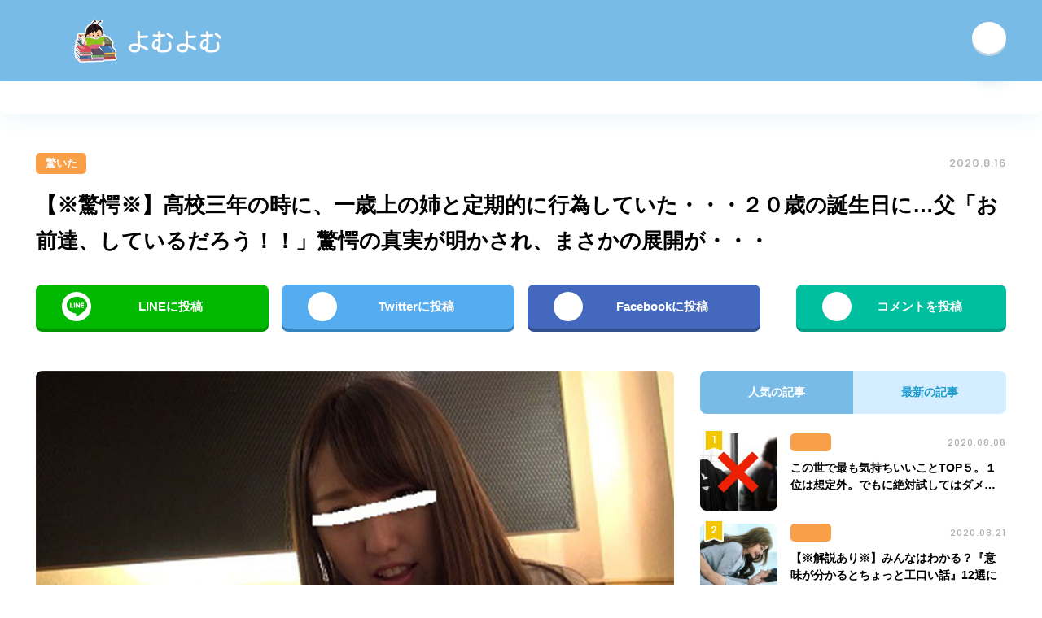

--- FILE ---
content_type: text/html; charset=UTF-8
request_url: https://yomu-yomu.net/3766
body_size: 12341
content:
<!DOCTYPE html>
<html lang="ja">
<head>

<meta http-equiv="X-UA-Compatible" content="IE=edge">
<meta charset="utf-8">
<meta name="viewport" content="width=device-width, initial-scale=1">
<link href="https://code.ionicframework.com/ionicons/2.0.1/css/ionicons.min.css" rel="stylesheet">
<link rel="stylesheet" href="https://yomu-yomu.net/wp-content/themes/yomuyomu/style.css?1584120384">
<link rel="alternate" title="RSS フィード" href="https://yomu-yomu.net/feed" />
<!--[if lt IE 9]>
<script src="http://css3-mediaqueries-js.googlecode.com/svn/trunk/css3-mediaqueries.js"></script>
<![endif]-->

		<!-- All in One SEO 4.9.3 - aioseo.com -->
		<title>【※驚愕※】高校三年の時に、一歳上の姉と定期的に行為していた・・・２０歳の誕生日に…父「お前達、しているだろう！！」驚愕の真実が明かされ、まさかの展開が・・・ | よむよむ</title>
	<meta name="robots" content="max-image-preview:large" />
	<meta name="author" content="yomuyomu"/>
	<meta name="p:domain_verify" content="8b180550295f0d90cad3b7ffee11974e" />
	<link rel="canonical" href="https://yomu-yomu.net/3766" />
	<link rel="next" href="https://yomu-yomu.net/3766/2" />
	<meta name="generator" content="All in One SEO (AIOSEO) 4.9.3" />
		<meta property="og:locale" content="ja_JP" />
		<meta property="og:site_name" content="よむよむ" />
		<meta property="og:type" content="article" />
		<meta property="og:title" content="【※驚愕※】高校三年の時に、一歳上の姉と定期的に行為していた・・・２０歳の誕生日に…父「お前達、しているだろう！！」驚愕の真実が明かされ、まさかの展開が・・・ | よむよむ" />
		<meta property="og:url" content="https://yomu-yomu.net/3766" />
		<meta property="og:image" content="https://yomu-yomu.net/wp-content/uploads/2020/08/thum-46.jpg" />
		<meta property="og:image:secure_url" content="https://yomu-yomu.net/wp-content/uploads/2020/08/thum-46.jpg" />
		<meta property="og:image:width" content="1200" />
		<meta property="og:image:height" content="630" />
		<meta property="article:published_time" content="2020-08-16T10:43:23+00:00" />
		<meta property="article:modified_time" content="2020-08-16T10:43:23+00:00" />
		<meta name="twitter:card" content="summary_large_image" />
		<meta name="twitter:site" content="@yomuyomu1010" />
		<meta name="twitter:title" content="【※驚愕※】高校三年の時に、一歳上の姉と定期的に行為していた・・・２０歳の誕生日に…父「お前達、しているだろう！！」驚愕の真実が明かされ、まさかの展開が・・・ | よむよむ" />
		<meta name="twitter:image" content="https://yomu-yomu.net/wp-content/uploads/2020/08/thum-46.jpg" />
		<script type="application/ld+json" class="aioseo-schema">
			{"@context":"https:\/\/schema.org","@graph":[{"@type":"Article","@id":"https:\/\/yomu-yomu.net\/3766#article","name":"\u3010\u203b\u9a5a\u6115\u203b\u3011\u9ad8\u6821\u4e09\u5e74\u306e\u6642\u306b\u3001\u4e00\u6b73\u4e0a\u306e\u59c9\u3068\u5b9a\u671f\u7684\u306b\u884c\u70ba\u3057\u3066\u3044\u305f\u30fb\u30fb\u30fb\uff12\uff10\u6b73\u306e\u8a95\u751f\u65e5\u306b\u2026\u7236\u300c\u304a\u524d\u9054\u3001\u3057\u3066\u3044\u308b\u3060\u308d\u3046\uff01\uff01\u300d\u9a5a\u6115\u306e\u771f\u5b9f\u304c\u660e\u304b\u3055\u308c\u3001\u307e\u3055\u304b\u306e\u5c55\u958b\u304c\u30fb\u30fb\u30fb | \u3088\u3080\u3088\u3080","headline":"\u3010\u203b\u9a5a\u6115\u203b\u3011\u9ad8\u6821\u4e09\u5e74\u306e\u6642\u306b\u3001\u4e00\u6b73\u4e0a\u306e\u59c9\u3068\u5b9a\u671f\u7684\u306b\u884c\u70ba\u3057\u3066\u3044\u305f\u30fb\u30fb\u30fb\uff12\uff10\u6b73\u306e\u8a95\u751f\u65e5\u306b\u2026\u7236\u300c\u304a\u524d\u9054\u3001\u3057\u3066\u3044\u308b\u3060\u308d\u3046\uff01\uff01\u300d\u9a5a\u6115\u306e\u771f\u5b9f\u304c\u660e\u304b\u3055\u308c\u3001\u307e\u3055\u304b\u306e\u5c55\u958b\u304c\u30fb\u30fb\u30fb","author":{"@id":"https:\/\/yomu-yomu.net\/author\/yomuyomu#author"},"publisher":{"@id":"https:\/\/yomu-yomu.net\/#organization"},"image":{"@type":"ImageObject","url":"https:\/\/yomu-yomu.net\/wp-content\/uploads\/2020\/08\/thum-46.jpg","width":1200,"height":630},"datePublished":"2020-08-16T19:43:23+09:00","dateModified":"2020-08-16T19:43:23+09:00","inLanguage":"ja","mainEntityOfPage":{"@id":"https:\/\/yomu-yomu.net\/3766#webpage"},"isPartOf":{"@id":"https:\/\/yomu-yomu.net\/3766#webpage"},"articleSection":"\u9a5a\u3044\u305f"},{"@type":"BreadcrumbList","@id":"https:\/\/yomu-yomu.net\/3766#breadcrumblist","itemListElement":[{"@type":"ListItem","@id":"https:\/\/yomu-yomu.net#listItem","position":1,"name":"\u30db\u30fc\u30e0","item":"https:\/\/yomu-yomu.net","nextItem":{"@type":"ListItem","@id":"https:\/\/yomu-yomu.net\/category\/%e9%a9%9a%e3%81%84%e3%81%9f#listItem","name":"\u9a5a\u3044\u305f"}},{"@type":"ListItem","@id":"https:\/\/yomu-yomu.net\/category\/%e9%a9%9a%e3%81%84%e3%81%9f#listItem","position":2,"name":"\u9a5a\u3044\u305f","item":"https:\/\/yomu-yomu.net\/category\/%e9%a9%9a%e3%81%84%e3%81%9f","nextItem":{"@type":"ListItem","@id":"https:\/\/yomu-yomu.net\/3766#listItem","name":"\u3010\u203b\u9a5a\u6115\u203b\u3011\u9ad8\u6821\u4e09\u5e74\u306e\u6642\u306b\u3001\u4e00\u6b73\u4e0a\u306e\u59c9\u3068\u5b9a\u671f\u7684\u306b\u884c\u70ba\u3057\u3066\u3044\u305f\u30fb\u30fb\u30fb\uff12\uff10\u6b73\u306e\u8a95\u751f\u65e5\u306b\u2026\u7236\u300c\u304a\u524d\u9054\u3001\u3057\u3066\u3044\u308b\u3060\u308d\u3046\uff01\uff01\u300d\u9a5a\u6115\u306e\u771f\u5b9f\u304c\u660e\u304b\u3055\u308c\u3001\u307e\u3055\u304b\u306e\u5c55\u958b\u304c\u30fb\u30fb\u30fb"},"previousItem":{"@type":"ListItem","@id":"https:\/\/yomu-yomu.net#listItem","name":"\u30db\u30fc\u30e0"}},{"@type":"ListItem","@id":"https:\/\/yomu-yomu.net\/3766#listItem","position":3,"name":"\u3010\u203b\u9a5a\u6115\u203b\u3011\u9ad8\u6821\u4e09\u5e74\u306e\u6642\u306b\u3001\u4e00\u6b73\u4e0a\u306e\u59c9\u3068\u5b9a\u671f\u7684\u306b\u884c\u70ba\u3057\u3066\u3044\u305f\u30fb\u30fb\u30fb\uff12\uff10\u6b73\u306e\u8a95\u751f\u65e5\u306b\u2026\u7236\u300c\u304a\u524d\u9054\u3001\u3057\u3066\u3044\u308b\u3060\u308d\u3046\uff01\uff01\u300d\u9a5a\u6115\u306e\u771f\u5b9f\u304c\u660e\u304b\u3055\u308c\u3001\u307e\u3055\u304b\u306e\u5c55\u958b\u304c\u30fb\u30fb\u30fb","previousItem":{"@type":"ListItem","@id":"https:\/\/yomu-yomu.net\/category\/%e9%a9%9a%e3%81%84%e3%81%9f#listItem","name":"\u9a5a\u3044\u305f"}}]},{"@type":"Organization","@id":"https:\/\/yomu-yomu.net\/#organization","name":"\u3088\u3080\u3088\u3080","description":"\u30cd\u30c3\u30c8\u3067\u8a71\u984c\u306e\u7269\u8a9e\u307e\u3068\u3081","url":"https:\/\/yomu-yomu.net\/","sameAs":["https:\/\/www.instagram.com\/yomuyomu1010","https:\/\/www.pinterest.jp\/yomuyomu1010"]},{"@type":"Person","@id":"https:\/\/yomu-yomu.net\/author\/yomuyomu#author","url":"https:\/\/yomu-yomu.net\/author\/yomuyomu","name":"yomuyomu","image":{"@type":"ImageObject","@id":"https:\/\/yomu-yomu.net\/3766#authorImage","url":"https:\/\/secure.gravatar.com\/avatar\/e19e4eec558cefa698e23202e2d9953b?s=96&d=mm&r=g","width":96,"height":96,"caption":"yomuyomu"}},{"@type":"WebPage","@id":"https:\/\/yomu-yomu.net\/3766#webpage","url":"https:\/\/yomu-yomu.net\/3766","name":"\u3010\u203b\u9a5a\u6115\u203b\u3011\u9ad8\u6821\u4e09\u5e74\u306e\u6642\u306b\u3001\u4e00\u6b73\u4e0a\u306e\u59c9\u3068\u5b9a\u671f\u7684\u306b\u884c\u70ba\u3057\u3066\u3044\u305f\u30fb\u30fb\u30fb\uff12\uff10\u6b73\u306e\u8a95\u751f\u65e5\u306b\u2026\u7236\u300c\u304a\u524d\u9054\u3001\u3057\u3066\u3044\u308b\u3060\u308d\u3046\uff01\uff01\u300d\u9a5a\u6115\u306e\u771f\u5b9f\u304c\u660e\u304b\u3055\u308c\u3001\u307e\u3055\u304b\u306e\u5c55\u958b\u304c\u30fb\u30fb\u30fb | \u3088\u3080\u3088\u3080","inLanguage":"ja","isPartOf":{"@id":"https:\/\/yomu-yomu.net\/#website"},"breadcrumb":{"@id":"https:\/\/yomu-yomu.net\/3766#breadcrumblist"},"author":{"@id":"https:\/\/yomu-yomu.net\/author\/yomuyomu#author"},"creator":{"@id":"https:\/\/yomu-yomu.net\/author\/yomuyomu#author"},"image":{"@type":"ImageObject","url":"https:\/\/yomu-yomu.net\/wp-content\/uploads\/2020\/08\/thum-46.jpg","@id":"https:\/\/yomu-yomu.net\/3766\/#mainImage","width":1200,"height":630},"primaryImageOfPage":{"@id":"https:\/\/yomu-yomu.net\/3766#mainImage"},"datePublished":"2020-08-16T19:43:23+09:00","dateModified":"2020-08-16T19:43:23+09:00"},{"@type":"WebSite","@id":"https:\/\/yomu-yomu.net\/#website","url":"https:\/\/yomu-yomu.net\/","name":"\u3088\u3080\u3088\u3080","description":"\u30cd\u30c3\u30c8\u3067\u8a71\u984c\u306e\u7269\u8a9e\u307e\u3068\u3081","inLanguage":"ja","publisher":{"@id":"https:\/\/yomu-yomu.net\/#organization"}}]}
		</script>
		<!-- All in One SEO -->

<link rel='dns-prefetch' href='//widgetlogic.org' />
<link rel='dns-prefetch' href='//ajax.googleapis.com' />
<link rel='dns-prefetch' href='//cdn.jsdelivr.net' />
<link rel='dns-prefetch' href='//s.w.org' />
<script id="wpp-js" src="https://yomu-yomu.net/wp-content/plugins/wordpress-popular-posts/assets/js/wpp.min.js?ver=7.3.3" data-sampling="1" data-sampling-rate="100" data-api-url="https://yomu-yomu.net/wp-json/wordpress-popular-posts" data-post-id="3766" data-token="7e5d20786a" data-lang="0" data-debug="0" type="text/javascript"></script>
		<script type="text/javascript">
			window._wpemojiSettings = {"baseUrl":"https:\/\/s.w.org\/images\/core\/emoji\/13.0.1\/72x72\/","ext":".png","svgUrl":"https:\/\/s.w.org\/images\/core\/emoji\/13.0.1\/svg\/","svgExt":".svg","source":{"concatemoji":"https:\/\/yomu-yomu.net\/wp-includes\/js\/wp-emoji-release.min.js?ver=5.7.14"}};
			!function(e,a,t){var n,r,o,i=a.createElement("canvas"),p=i.getContext&&i.getContext("2d");function s(e,t){var a=String.fromCharCode;p.clearRect(0,0,i.width,i.height),p.fillText(a.apply(this,e),0,0);e=i.toDataURL();return p.clearRect(0,0,i.width,i.height),p.fillText(a.apply(this,t),0,0),e===i.toDataURL()}function c(e){var t=a.createElement("script");t.src=e,t.defer=t.type="text/javascript",a.getElementsByTagName("head")[0].appendChild(t)}for(o=Array("flag","emoji"),t.supports={everything:!0,everythingExceptFlag:!0},r=0;r<o.length;r++)t.supports[o[r]]=function(e){if(!p||!p.fillText)return!1;switch(p.textBaseline="top",p.font="600 32px Arial",e){case"flag":return s([127987,65039,8205,9895,65039],[127987,65039,8203,9895,65039])?!1:!s([55356,56826,55356,56819],[55356,56826,8203,55356,56819])&&!s([55356,57332,56128,56423,56128,56418,56128,56421,56128,56430,56128,56423,56128,56447],[55356,57332,8203,56128,56423,8203,56128,56418,8203,56128,56421,8203,56128,56430,8203,56128,56423,8203,56128,56447]);case"emoji":return!s([55357,56424,8205,55356,57212],[55357,56424,8203,55356,57212])}return!1}(o[r]),t.supports.everything=t.supports.everything&&t.supports[o[r]],"flag"!==o[r]&&(t.supports.everythingExceptFlag=t.supports.everythingExceptFlag&&t.supports[o[r]]);t.supports.everythingExceptFlag=t.supports.everythingExceptFlag&&!t.supports.flag,t.DOMReady=!1,t.readyCallback=function(){t.DOMReady=!0},t.supports.everything||(n=function(){t.readyCallback()},a.addEventListener?(a.addEventListener("DOMContentLoaded",n,!1),e.addEventListener("load",n,!1)):(e.attachEvent("onload",n),a.attachEvent("onreadystatechange",function(){"complete"===a.readyState&&t.readyCallback()})),(n=t.source||{}).concatemoji?c(n.concatemoji):n.wpemoji&&n.twemoji&&(c(n.twemoji),c(n.wpemoji)))}(window,document,window._wpemojiSettings);
		</script>
		<style type="text/css">
img.wp-smiley,
img.emoji {
	display: inline !important;
	border: none !important;
	box-shadow: none !important;
	height: 1em !important;
	width: 1em !important;
	margin: 0 .07em !important;
	vertical-align: -0.1em !important;
	background: none !important;
	padding: 0 !important;
}
</style>
	<link rel='stylesheet' id='wp-block-library-css'  href='https://yomu-yomu.net/wp-includes/css/dist/block-library/style.min.css?ver=5.7.14' type='text/css' media='all' />
<link rel='stylesheet' id='aioseo/css/src/vue/standalone/blocks/table-of-contents/global.scss-css'  href='https://yomu-yomu.net/wp-content/plugins/all-in-one-seo-pack/dist/Lite/assets/css/table-of-contents/global.e90f6d47.css?ver=4.9.3' type='text/css' media='all' />
<link rel='stylesheet' id='block-widget-css'  href='https://yomu-yomu.net/wp-content/plugins/widget-logic/block_widget/css/widget.css?ver=1768252260' type='text/css' media='all' />
<link rel='stylesheet' id='wordpress-popular-posts-css-css'  href='https://yomu-yomu.net/wp-content/plugins/wordpress-popular-posts/assets/css/wpp.css?ver=7.3.3' type='text/css' media='all' />
<script type='text/javascript' src='https://ajax.googleapis.com/ajax/libs/jquery/3.3.1/jquery.min.js?ver=3.3.1' id='jquery-js'></script>
<link rel="https://api.w.org/" href="https://yomu-yomu.net/wp-json/" /><link rel="alternate" type="application/json" href="https://yomu-yomu.net/wp-json/wp/v2/posts/3766" /><link rel="EditURI" type="application/rsd+xml" title="RSD" href="https://yomu-yomu.net/xmlrpc.php?rsd" />
<link rel="wlwmanifest" type="application/wlwmanifest+xml" href="https://yomu-yomu.net/wp-includes/wlwmanifest.xml" /> 
<meta name="generator" content="WordPress 5.7.14" />
<link rel='shortlink' href='https://yomu-yomu.net/?p=3766' />
<link rel="alternate" type="application/json+oembed" href="https://yomu-yomu.net/wp-json/oembed/1.0/embed?url=https%3A%2F%2Fyomu-yomu.net%2F3766" />
<link rel="alternate" type="text/xml+oembed" href="https://yomu-yomu.net/wp-json/oembed/1.0/embed?url=https%3A%2F%2Fyomu-yomu.net%2F3766&#038;format=xml" />
            <style id="wpp-loading-animation-styles">@-webkit-keyframes bgslide{from{background-position-x:0}to{background-position-x:-200%}}@keyframes bgslide{from{background-position-x:0}to{background-position-x:-200%}}.wpp-widget-block-placeholder,.wpp-shortcode-placeholder{margin:0 auto;width:60px;height:3px;background:#dd3737;background:linear-gradient(90deg,#dd3737 0%,#571313 10%,#dd3737 100%);background-size:200% auto;border-radius:3px;-webkit-animation:bgslide 1s infinite linear;animation:bgslide 1s infinite linear}</style>
            <link rel="icon" href="https://yomu-yomu.net/wp-content/uploads/2021/05/cropped-名称未設定のデザイン-32x32.jpg" sizes="32x32" />
<link rel="icon" href="https://yomu-yomu.net/wp-content/uploads/2021/05/cropped-名称未設定のデザイン-192x192.jpg" sizes="192x192" />
<link rel="apple-touch-icon" href="https://yomu-yomu.net/wp-content/uploads/2021/05/cropped-名称未設定のデザイン-180x180.jpg" />
<meta name="msapplication-TileImage" content="https://yomu-yomu.net/wp-content/uploads/2021/05/cropped-名称未設定のデザイン-270x270.jpg" />
		<style type="text/css" id="wp-custom-css">
			#ad_overlay {
    position: fixed;
    bottom: 0;
    width: 100%;
    height: auto;
    z-index: 90000;
}

#ad_overlay img {
    width: 100%;
}

.adbox_pagination {
		text-align: center;
    margin: 0 4px 52px;
}		</style>
		
</head>

<body id="page-top">

  <header class="l-header">
    <div class="l-inner">
      <h1 class="header-logo"><a class="link" href="https://yomu-yomu.net">よむよむ</a></h1>
      <div class="header-follow row-box">
                                        <a class="link -rss" href="https://yomu-yomu.net/feed" target="_blank"><i class="ion-social-rss"></i></a>
      </div>
    </div>
  </header>

      <aside class="l-widget-top"><div class="section-box widget_offisoku_ad">			<div class="ad-box"><div style="overflow: hidden;">
<div style="float: left;">
<script src='https://fam-8.net/ad/js/fam8-tagify.min.js'></script>
<div id= 'div_fam8_async_32741'>
<script language='javascript'>fam8_js_async('https://fam-8.net/ad', '_site=7122&_mloc=32741');</script>
</div>
</div>
<div style="float: left;">
<script src='https://fam-8.net/ad/js/fam8-tagify.min.js'></script>
<div id= 'div_fam8_async_32742'>
<script language='javascript'>fam8_js_async('https://fam-8.net/ad', '_site=7122&_mloc=32742');</script>
</div>
</div>
<div style="float: left;">
<script src='https://fam-8.net/ad/js/fam8-tagify.min.js'></script>
<div id= 'div_fam8_async_32743'>
<script language='javascript'>fam8_js_async('https://fam-8.net/ad', '_site=7122&_mloc=32743');</script>
</div>
</div>
<div style="float: left;">
<script src='https://fam-8.net/ad/js/fam8-tagify.min.js'></script>
<div id= 'div_fam8_async_32744'>
<script language='javascript'>fam8_js_async('https://fam-8.net/ad', '_site=7122&_mloc=32744');</script>
</div>
</div>
</div></div>
    </div></aside>
  
  
<div class="l-contents l-inner">

  
  
    
      <article class="article-single">

        <div class="article-meta row-box -single">
          <a class="article-category -large" href="https://yomu-yomu.net/category/%e9%a9%9a%e3%81%84%e3%81%9f">驚いた</a>          <p class="article-date -large">2020.8.16</p>
        </div>

        <h1 class="article-title -single">【※驚愕※】高校三年の時に、一歳上の姉と定期的に行為していた・・・２０歳の誕生日に…父「お前達、しているだろう！！」驚愕の真実が明かされ、まさかの展開が・・・</h1>

        <ul class="share-list row-box -top">
          <li class="share-item -col2 -col4 -line"><a class="link -line_background" href="http://line.me/R/msg/text/?https%3A%2F%2Fyomu-yomu.net%2F3766" target="_blank"><span class="icon"></span><span class="text">LINEに投稿</span></a></li>
          <li class="share-item -col2 -col4 -twitter"><a class="link -twitter_background" href="https://twitter.com/share?url=https%3A%2F%2Fyomu-yomu.net%2F3766&text=【※驚愕※】高校三年の時に、一歳上の姉と定期的に行為していた・・・２０歳の誕生日に…父「お前達、しているだろう！！」驚愕の真実が明かされ、まさかの展開が・・・" target="_blank"><i class="icon ion-social-twitter"></i><span class="text">Twitterに投稿</span></a></li>
          <li class="share-item -col2 -col4 -facebook"><a class="link -facebook_background" href="https://www.facebook.com/sharer/sharer.php?u=https%3A%2F%2Fyomu-yomu.net%2F3766" target="_blank"><i class="icon ion-social-facebook"></i><span class="text">Facebookに投稿</span></a></li>
          <li class="share-item -col2 -col4 -comment"><a class="link -comment_background" href="#comments"><i class="icon ion-chatbubble-working"></i><span class="text">コメントを投稿</span></a></li>
        </ul>

        <div class="l-article-inner">

          <div class="l-main">

                        <div class="article-vertical-thumbnail -single"><img class="image" src="https://yomu-yomu.net/wp-content/uploads/2020/08/thum-46.jpg"></div>
            
            <div class="article-body">
                            <div class="article-body-before"><p>高校三年の時に、一歳上の姉と定期的に行為していた・・・</p>
<p>２０歳の誕生日に…父「お前達、しているだろう！！」</p>
<p>驚愕の真実が明かされ、まさかの展開が・・・</p>
</div>
              <aside><section class="section-box -main widget_offisoku_ad">			<div class="ad-box"><div style="overflow: hidden;">
<div style="float: left;">
<script src='https://fam-8.net/ad/js/fam8-tagify.min.js'></script>
<div id= 'div_fam8_async_32739_4'>
<script language='javascript'>fam8_js_async('https://fam-8.net/ad', '_site=7122&_loc=32739&_mstype=4');</script>
</div>
</div>
<div style="float: left;">
<script src='https://fam-8.net/ad/js/fam8-tagify.min.js'></script>
<div id= 'div_fam8_async_32740_4'>
<script language='javascript'>fam8_js_async('https://fam-8.net/ad', '_site=7122&_loc=32740&_mstype=4');</script>
</div>
</div>
</div></div>
    </section></aside>
              <div class="article-body-after">
<h2>もう10年以上も前の話だったけど、自分の中での最大の修羅場</h2>
<p><img loading="lazy" src="http://yomu-yomu.net/wp-content/uploads/2020/08/69_2.jpg" alt="" width="640" height="416" class="alignnone size-full wp-image-3511" /></p>
<p>自分が高校生三年の時に、</p>
<p>一歳年上の姉と体の関係を持った。</p>
<p>自分からではなく、</p>
<p>姉から襲われた形だったんだけどね。</p>
<p>姉は昔から両親どころか、</p>
<p>学校の友人も認める超ブラコンだった。</p>
<p>（※ブラザーコンプレックス）</p>
<p>よくいつ結婚すんの？</p>
<p>って茶化されたりしてた。</p>
<p>姉と初めて体の関係を持った日から、</p>
<p>定期的にヤってたんだけど、</p>
<p>悲しいかな高校生だった自分は</p>
<p>拒むどころか喜んでいた。</p>
<p>避妊はしっかり、両親にバレることもなく、</p>
<p>大学へ進学し、二十歳の誕生日を迎えた。</p>
</div>
            </div>

			<div class="adbox_pagination">
				<div style="color:red; font-weight:bold; margin-top: 50px; margin-bottom: 20px;">▼ 続きは次のページにて♪ ▼</div>
				<script src='https://fam-8.net/ad/js/fam8-tagify.min.js'></script>
<div id= 'div_fam8_async_32727'>
<script language='javascript'>fam8_js_async('https://fam-8.net/ad', '_site=7122&_mloc=32727');</script>
</div>
			</div>

            <div class="post-pagination"><a href="https://yomu-yomu.net/3766/2" class="post-page-numbers"><span>次のページへ</span></a></div>
            <aside></aside>

            <div class="share-wrapper">
              <div class="lead">＼ この記事が気に入ったらシェアしてね ／</div>
              <div class="share-box">
                <div class="share-box-thumbnail">
                                      <span class="image" style="background-image: url('https://yomu-yomu.net/wp-content/uploads/2020/08/thum-46.jpg');"></span>
                                  </div>
                <div class="share-box-text">
                  <p class="share-item -col2 -line"><a class="link -line_background" href="http://line.me/R/msg/text/?https%3A%2F%2Fyomu-yomu.net%2F3766" target="_blank"><span class="icon"></span><span class="text">LINEに投稿</span></a></p>
                </div>
              </div>
            </div>

            <ul class="share-list row-box -bottom">
              <li class="share-item -col2 -twitter"><a class="link -twitter_background" href="https://twitter.com/share?url=https%3A%2F%2Fyomu-yomu.net%2F3766&text=【※驚愕※】高校三年の時に、一歳上の姉と定期的に行為していた・・・２０歳の誕生日に…父「お前達、しているだろう！！」驚愕の真実が明かされ、まさかの展開が・・・" target="_blank"><i class="icon ion-social-twitter"></i><span class="text">Twitterに投稿</span></a></li>
              <li class="share-item -col2 -facebook"><a class="link -facebook_background" href="https://www.facebook.com/sharer/sharer.php?u=https%3A%2F%2Fyomu-yomu.net%2F3766" target="_blank"><i class="icon ion-social-facebook"></i><span class="text">Facebookに投稿</span></a></li>
            </ul>

            <aside><section class="section-box -main widget_offisoku_ad">			<div class="ad-box"><script src='https://fam-8.net/ad/js/fam8-tagify.min.js'></script>
<div id= 'div_fam8_async_32693_3'>
<script language='javascript'>fam8_js_async('https://fam-8.net/ad', '_site=7122&_loc=32693&_mstype=3');</script>
</div></div>
    </section></aside>

                                          <aside class="section-box -main">
                  <h2 class="title">関連記事</h2>
                  <div class="article-vertical-list row-box -single">
                                      <div class="article-vertical-item -small -related">
                      <div class="article-vertical-inner">
                        <div class="article-meta row-box -vertical">
                          <a class="article-category -small" href="https://yomu-yomu.net/category/%e9%a9%9a%e3%81%84%e3%81%9f">驚いた</a>                          <p class="article-date -small">2019.11.9</p>
                        </div>
                        <div class="article-vertical-thumbnail -small -related">
                          <a class="link" href="https://yomu-yomu.net/938">
                                                          <span class="image" style="background-image: url(https://yomu-yomu.net/wp-content/uploads/2019/11/thum-9-376x232.jpg)";></span>
                                                      </a>
                        </div>
                        <div class="article-vertical-text">
                          <div class="article-title -small"><a class="link" href="https://yomu-yomu.net/938">【※注意喚起※】タバコより体に悪い飲み物がこれ！！『細胞を５歳老化させます』絶対に飲まないで・・・</a></div>
                        </div>
                      </div>
                    </div>
                                      <div class="article-vertical-item -small -related">
                      <div class="article-vertical-inner">
                        <div class="article-meta row-box -vertical">
                          <a class="article-category -small" href="https://yomu-yomu.net/category/%e9%a9%9a%e3%81%84%e3%81%9f">驚いた</a>                          <p class="article-date -small">2020.8.31</p>
                        </div>
                        <div class="article-vertical-thumbnail -small -related">
                          <a class="link" href="https://yomu-yomu.net/4423">
                                                          <span class="image" style="background-image: url(https://yomu-yomu.net/wp-content/uploads/2020/08/thum-82-376x232.jpg)";></span>
                                                      </a>
                        </div>
                        <div class="article-vertical-text">
                          <div class="article-title -small"><a class="link" href="https://yomu-yomu.net/4423">【※恐怖の復讐※】宿題を押し付けて自分は遊んでいる友達に復讐→ゴムに穴を開け、トイレのブラシで擦って鞄に戻した結果・・・</a></div>
                        </div>
                      </div>
                    </div>
                                      <div class="article-vertical-item -small -related">
                      <div class="article-vertical-inner">
                        <div class="article-meta row-box -vertical">
                          <a class="article-category -small" href="https://yomu-yomu.net/category/%e9%a9%9a%e3%81%84%e3%81%9f">驚いた</a>                          <p class="article-date -small">2020.8.21</p>
                        </div>
                        <div class="article-vertical-thumbnail -small -related">
                          <a class="link" href="https://yomu-yomu.net/3903">
                                                          <span class="image" style="background-image: url(https://yomu-yomu.net/wp-content/uploads/2020/08/thum-55-376x232.jpg)";></span>
                                                      </a>
                        </div>
                        <div class="article-vertical-text">
                          <div class="article-title -small"><a class="link" href="https://yomu-yomu.net/3903">【※驚いた※】トイレで紙で拭いているとブニブニとした感触が・・・私「何かがはみ出てきてる！！？」ぶら下げてるのも嫌なので、思いっきり引きちぎった結果・・・</a></div>
                        </div>
                      </div>
                    </div>
                                      <div class="article-vertical-item -small -related">
                      <div class="article-vertical-inner">
                        <div class="article-meta row-box -vertical">
                          <a class="article-category -small" href="https://yomu-yomu.net/category/%e9%a9%9a%e3%81%84%e3%81%9f">驚いた</a>                          <p class="article-date -small">2020.8.5</p>
                        </div>
                        <div class="article-vertical-thumbnail -small -related">
                          <a class="link" href="https://yomu-yomu.net/3203">
                                                          <span class="image" style="background-image: url(https://yomu-yomu.net/wp-content/uploads/2020/08/thum-11-376x232.jpg)";></span>
                                                      </a>
                        </div>
                        <div class="article-vertical-text">
                          <div class="article-title -small"><a class="link" href="https://yomu-yomu.net/3203">【※驚愕事実※】有名人のヤバすぎる破局理由７選がエグい・・・ありえない理由の数々が発覚してドン引きｗｗ</a></div>
                        </div>
                      </div>
                    </div>
                                      <div class="article-vertical-item -small -related">
                      <div class="article-vertical-inner">
                        <div class="article-meta row-box -vertical">
                          <a class="article-category -small" href="https://yomu-yomu.net/category/%e9%a9%9a%e3%81%84%e3%81%9f">驚いた</a>                          <p class="article-date -small">2020.8.29</p>
                        </div>
                        <div class="article-vertical-thumbnail -small -related">
                          <a class="link" href="https://yomu-yomu.net/4345">
                                                          <span class="image" style="background-image: url(https://yomu-yomu.net/wp-content/uploads/2020/08/thum-77-376x232.jpg)";></span>
                                                      </a>
                        </div>
                        <div class="article-vertical-text">
                          <div class="article-title -small"><a class="link" href="https://yomu-yomu.net/4345">【※驚愕※】事故って目覚めると８年経っていた→俺「嫁と子供がいる。。」みんな「離婚しろ！」その驚愕の真相とは・・・</a></div>
                        </div>
                      </div>
                    </div>
                                      <div class="article-vertical-item -small -related">
                      <div class="article-vertical-inner">
                        <div class="article-meta row-box -vertical">
                          <a class="article-category -small" href="https://yomu-yomu.net/category/%e9%a9%9a%e3%81%84%e3%81%9f">驚いた</a>                          <p class="article-date -small">2020.7.23</p>
                        </div>
                        <div class="article-vertical-thumbnail -small -related">
                          <a class="link" href="https://yomu-yomu.net/1288">
                                                          <span class="image" style="background-image: url(https://yomu-yomu.net/wp-content/uploads/2020/07/thum-93-376x232.jpg)";></span>
                                                      </a>
                        </div>
                        <div class="article-vertical-text">
                          <div class="article-title -small"><a class="link" href="https://yomu-yomu.net/1288">【※○○ななぞなぞ?※】男「○○になればなるほど硬くなるものなんだー？」男が○○いなぞなぞを女に出していたのは・・</a></div>
                        </div>
                      </div>
                    </div>
                                    </div>
                </aside>
              
              
              <div class="section-box -main">
                <div class="post-navigation-list row-box">
                                      <div class="post-navigation-item -prev">
                      <a href="https://yomu-yomu.net/3752" rel="prev"><span>【※衝撃※】見た瞬間吹き出してしまうｗｗ爆笑画像10選！！</span></a>                    </div>
                                                        <div class="post-navigation-item -next">
                      <a href="https://yomu-yomu.net/3794" rel="next"><span>【※衝撃※】「もう好きじゃなくなった」彼氏から突然届いた最悪の裏切りLINEとは・・・</span></a>                    </div>
                                  </div>
              </div>

            </div>

            <aside class="l-sub">
<section class="section-box">
  <div class="tab-list row-box">
    <div class="tab-item -popular -active">人気の記事</div>
    <div class="tab-item -latest">最新の記事</div>
  </div>

      <div class="tab-content -popular -active">
      <div class="article-list -popular">
<div class="article-item -sub -popular">
          <div class="article-thumbnail -sub"><a class="link" href="https://yomu-yomu.net/3269"><span class="rank"></span><span class="image" style="background-image: url(https://yomu-yomu.net/wp-content/uploads/wordpress-popular-posts/3269-featured-190x190.jpg)"></span></a></div>
          <div class="article-text">
            <div class="article-meta row-box -sub">
              <p class="article-category -small"></p>
              <p class="article-date -small">2020.08.08</p>
            </div>
            <div class="article-title -sub"><a class="link" href="https://yomu-yomu.net/3269">この世で最も気持ちいいことTOP５。１位は想定外。でもに絶対試してはダメ…</a></div>
          </div>
      </div>
<div class="article-item -sub -popular">
          <div class="article-thumbnail -sub"><a class="link" href="https://yomu-yomu.net/3891"><span class="rank"></span><span class="image" style="background-image: url(https://yomu-yomu.net/wp-content/uploads/wordpress-popular-posts/3891-featured-190x190.jpg)"></span></a></div>
          <div class="article-text">
            <div class="article-meta row-box -sub">
              <p class="article-category -small"></p>
              <p class="article-date -small">2020.08.21</p>
            </div>
            <div class="article-title -sub"><a class="link" href="https://yomu-yomu.net/3891">【※解説あり※】みんなはわかる？『意味が分かるとちょっと工口い話』12選に笑いが止まらないｗ</a></div>
          </div>
      </div>
<div class="article-item -sub -popular">
          <div class="article-thumbnail -sub"><a class="link" href="https://yomu-yomu.net/4861"><span class="rank"></span><span class="image" style="background-image: url(https://yomu-yomu.net/wp-content/uploads/wordpress-popular-posts/4861-featured-190x190.jpg)"></span></a></div>
          <div class="article-text">
            <div class="article-meta row-box -sub">
              <p class="article-category -small"></p>
              <p class="article-date -small">2020.09.16</p>
            </div>
            <div class="article-title -sub"><a class="link" href="https://yomu-yomu.net/4861">【※衝撃※】未経験の俺が知り合った女性と仲良くなる…女性「逃げないでね」→すると服を脱ぎ始め・・・目にしたものに俺は動揺を隠せなかった・・・</a></div>
          </div>
      </div>
<div class="article-item -sub -popular">
          <div class="article-thumbnail -sub"><a class="link" href="https://yomu-yomu.net/4017"><span class="rank"></span><span class="image" style="background-image: url(https://yomu-yomu.net/wp-content/uploads/wordpress-popular-posts/4017-featured-190x190.jpg)"></span></a></div>
          <div class="article-text">
            <div class="article-meta row-box -sub">
              <p class="article-category -small"></p>
              <p class="article-date -small">2020.08.23</p>
            </div>
            <div class="article-title -sub"><a class="link" href="https://yomu-yomu.net/4017">【※腹筋崩壊※】人気の画像大喜利『ボケて』の爆笑傑作１５選！笑いすぎ注意ｗｗｗ</a></div>
          </div>
      </div>
<div class="article-item -sub -popular">
          <div class="article-thumbnail -sub"><a class="link" href="https://yomu-yomu.net/1314"><span class="rank"></span><span class="image" style="background-image: url(https://yomu-yomu.net/wp-content/uploads/wordpress-popular-posts/1314-featured-190x190.jpg)"></span></a></div>
          <div class="article-text">
            <div class="article-meta row-box -sub">
              <p class="article-category -small"></p>
              <p class="article-date -small">2020.05.02</p>
            </div>
            <div class="article-title -sub"><a class="link" href="https://yomu-yomu.net/1314">【※閲覧注意※】世界で最も危険な11人の子供・・・日本にもいた・・・</a></div>
          </div>
      </div>
<div class="article-item -sub -popular">
          <div class="article-thumbnail -sub"><a class="link" href="https://yomu-yomu.net/4047"><span class="rank"></span><span class="image" style="background-image: url(https://yomu-yomu.net/wp-content/uploads/wordpress-popular-posts/4047-featured-190x190.jpg)"></span></a></div>
          <div class="article-text">
            <div class="article-meta row-box -sub">
              <p class="article-category -small"></p>
              <p class="article-date -small">2020.08.23</p>
            </div>
            <div class="article-title -sub"><a class="link" href="https://yomu-yomu.net/4047">【※怖い大人の雑学※】知ったら後悔してしまいそうな身体の秘密8選・・・</a></div>
          </div>
      </div>
<div class="article-item -sub -popular">
          <div class="article-thumbnail -sub"><a class="link" href="https://yomu-yomu.net/1989"><span class="rank"></span><span class="image" style="background-image: url(https://yomu-yomu.net/wp-content/uploads/wordpress-popular-posts/1989-featured-190x190.jpg)"></span></a></div>
          <div class="article-text">
            <div class="article-meta row-box -sub">
              <p class="article-category -small"></p>
              <p class="article-date -small">2020.07.17</p>
            </div>
            <div class="article-title -sub"><a class="link" href="https://yomu-yomu.net/1989">【※公開処刑※】現実はあまりにも残酷！遠近法でもないのに無残にも公開処刑されてしまった芸能人30選が哀しすぎる・・・</a></div>
          </div>
      </div>
<div class="article-item -sub -popular">
          <div class="article-thumbnail -sub"><a class="link" href="https://yomu-yomu.net/2667"><span class="rank"></span><span class="image" style="background-image: url(https://yomu-yomu.net/wp-content/uploads/wordpress-popular-posts/2667-featured-190x190.jpg)"></span></a></div>
          <div class="article-text">
            <div class="article-meta row-box -sub">
              <p class="article-category -small"></p>
              <p class="article-date -small">2020.07.24</p>
            </div>
            <div class="article-title -sub"><a class="link" href="https://yomu-yomu.net/2667">【※驚愕※】小4娘のポーチから避妊具が出てきた！！娘に聞いたらなんとすでに・・・</a></div>
          </div>
      </div>
<div class="article-item -sub -popular">
          <div class="article-thumbnail -sub"><a class="link" href="https://yomu-yomu.net/4902"><span class="rank"></span><span class="image" style="background-image: url(https://yomu-yomu.net/wp-content/uploads/wordpress-popular-posts/4902-featured-190x190.jpg)"></span></a></div>
          <div class="article-text">
            <div class="article-meta row-box -sub">
              <p class="article-category -small"></p>
              <p class="article-date -small">2020.09.20</p>
            </div>
            <div class="article-title -sub"><a class="link" href="https://yomu-yomu.net/4902">【※衝撃の結果※】俺「女の子の匂いがする…」→バイト先の女の子「ねぇ・・・ココじゃ・・・人に見られちゃうし」結果…</a></div>
          </div>
      </div>
<div class="article-item -sub -popular">
          <div class="article-thumbnail -sub"><a class="link" href="https://yomu-yomu.net/2864"><span class="rank"></span><span class="image" style="background-image: url(https://yomu-yomu.net/wp-content/uploads/wordpress-popular-posts/2864-featured-190x190.jpg)"></span></a></div>
          <div class="article-text">
            <div class="article-meta row-box -sub">
              <p class="article-category -small"></p>
              <p class="article-date -small">2020.07.27</p>
            </div>
            <div class="article-title -sub"><a class="link" href="https://yomu-yomu.net/2864">【※転換期※】オ●禁のために始めたランニング・・・「ムラムラしたらランニング」走り始めた俺はみるみる変わっていき・・・</a></div>
          </div>
      </div>
<div class="article-item -sub -popular">
          <div class="article-thumbnail -sub"><a class="link" href="https://yomu-yomu.net/5013"><span class="rank"></span><span class="image" style="background-image: url(https://yomu-yomu.net/wp-content/uploads/wordpress-popular-posts/5013-featured-190x190.jpg)"></span></a></div>
          <div class="article-text">
            <div class="article-meta row-box -sub">
              <p class="article-category -small"></p>
              <p class="article-date -small">2020.09.22</p>
            </div>
            <div class="article-title -sub"><a class="link" href="https://yomu-yomu.net/5013">【※特別授業※】プールの美人先生と秘密の授業をした話♡</a></div>
          </div>
      </div>
<div class="article-item -sub -popular">
          <div class="article-thumbnail -sub"><a class="link" href="https://yomu-yomu.net/3129"><span class="rank"></span><span class="image" style="background-image: url(https://yomu-yomu.net/wp-content/uploads/wordpress-popular-posts/3129-featured-190x190.jpg)"></span></a></div>
          <div class="article-text">
            <div class="article-meta row-box -sub">
              <p class="article-category -small"></p>
              <p class="article-date -small">2020.08.03</p>
            </div>
            <div class="article-title -sub"><a class="link" href="https://yomu-yomu.net/3129">【※衝撃※】悲劇の直前に撮られた写真１０選。次はあなたの番かもしれない・・・</a></div>
          </div>
      </div>
<div class="article-item -sub -popular">
          <div class="article-thumbnail -sub"><a class="link" href="https://yomu-yomu.net/5065"><span class="rank"></span><span class="image" style="background-image: url(https://yomu-yomu.net/wp-content/uploads/wordpress-popular-posts/5065-featured-190x190.jpg)"></span></a></div>
          <div class="article-text">
            <div class="article-meta row-box -sub">
              <p class="article-category -small"></p>
              <p class="article-date -small">2020.09.25</p>
            </div>
            <div class="article-title -sub"><a class="link" href="https://yomu-yomu.net/5065">【※驚愕※】自動車教習中に、ラ○ホに入ろうとした結果⇒女性教官の行動に衝撃・・・</a></div>
          </div>
      </div>

</div>    </div>
  
        <div class="tab-content -latest">
    <div class="article-list">
              <div class="article-item -sub">
          <div class="article-thumbnail -sub">
            <a class="link" href="https://yomu-yomu.net/6068">
                              <span class="image" style="background-image: url(https://yomu-yomu.net/wp-content/uploads/2022/09/9b33dc1b52114e7ea1087eb751513153-190x190.png);"></span>
                          </a>
          </div>
          <div class="article-text">
            <div class="article-meta row-box -sub">
              <a class="article-category -small" href="https://yomu-yomu.net/category/%e9%a9%9a%e3%81%84%e3%81%9f">驚いた</a>              <p class="article-date -small">2022.9.7</p>
            </div>
            <div class="article-title -sub"><a class="link" href="https://yomu-yomu.net/6068">【海外の反応】絶賛！外国人が初めて月見バーガー、月見マフィンを食べた時の反応がこちら</a></div>
          </div>
        </div>
              <div class="article-item -sub">
          <div class="article-thumbnail -sub">
            <a class="link" href="https://yomu-yomu.net/6064">
                              <span class="image" style="background-image: url(https://yomu-yomu.net/wp-content/uploads/2022/04/ダウンロード-6-190x190.png);"></span>
                          </a>
          </div>
          <div class="article-text">
            <div class="article-meta row-box -sub">
              <a class="article-category -small" href="https://yomu-yomu.net/category/%e6%81%90%e6%80%96">恐怖</a>              <p class="article-date -small">2022.4.15</p>
            </div>
            <div class="article-title -sub"><a class="link" href="https://yomu-yomu.net/6064">【観覧注意】人間を襲う猫が怖すぎた、、</a></div>
          </div>
        </div>
              <div class="article-item -sub">
          <div class="article-thumbnail -sub">
            <a class="link" href="https://yomu-yomu.net/6060">
                              <span class="image" style="background-image: url(https://yomu-yomu.net/wp-content/uploads/2022/04/Husqvarna_OPE-Catalogue2017_J-2-11-190x190.jpg);"></span>
                          </a>
          </div>
          <div class="article-text">
            <div class="article-meta row-box -sub">
              <a class="article-category -small" href="https://yomu-yomu.net/category/%e6%81%90%e6%80%96">恐怖</a>              <p class="article-date -small">2022.4.7</p>
            </div>
            <div class="article-title -sub"><a class="link" href="https://yomu-yomu.net/6060">【ドッキリ】友人にチェンソーを使ったイタズラを行った結果まさかの結末に、、、</a></div>
          </div>
        </div>
              <div class="article-item -sub">
          <div class="article-thumbnail -sub">
            <a class="link" href="https://yomu-yomu.net/6050">
                              <span class="image" style="background-image: url(https://yomu-yomu.net/wp-content/uploads/2022/03/among-190x190.jpg);"></span>
                          </a>
          </div>
          <div class="article-text">
            <div class="article-meta row-box -sub">
              <a class="article-category -small" href="https://yomu-yomu.net/category/%e7%ac%91%e3%81%a3%e3%81%9f">笑った</a>              <p class="article-date -small">2022.3.22</p>
            </div>
            <div class="article-title -sub"><a class="link" href="https://yomu-yomu.net/6050">【画像】雪で作ったAmong usの像がめちゃ凄いと話題にｗｗｗ</a></div>
          </div>
        </div>
              <div class="article-item -sub">
          <div class="article-thumbnail -sub">
            <a class="link" href="https://yomu-yomu.net/6042">
                              <span class="image" style="background-image: url(https://yomu-yomu.net/wp-content/uploads/2022/03/ダウンロード-4-190x190.png);"></span>
                          </a>
          </div>
          <div class="article-text">
            <div class="article-meta row-box -sub">
              <a class="article-category -small" href="https://yomu-yomu.net/category/%e7%ac%91%e3%81%a3%e3%81%9f">笑った</a>              <p class="article-date -small">2022.3.4</p>
            </div>
            <div class="article-title -sub"><a class="link" href="https://yomu-yomu.net/6042">【神業】ガラスを割って肖像画を描くアーティストが凄すぎたｗｗｗｗｗｗｗ</a></div>
          </div>
        </div>
              <div class="article-item -sub">
          <div class="article-thumbnail -sub">
            <a class="link" href="https://yomu-yomu.net/6025">
                              <span class="image" style="background-image: url(https://yomu-yomu.net/wp-content/uploads/2022/03/ダウンロード-3-190x190.png);"></span>
                          </a>
          </div>
          <div class="article-text">
            <div class="article-meta row-box -sub">
              <a class="article-category -small" href="https://yomu-yomu.net/category/%e7%99%92%e3%81%95%e3%82%8c%e3%81%9f">癒された</a>              <p class="article-date -small">2022.3.1</p>
            </div>
            <div class="article-title -sub"><a class="link" href="https://yomu-yomu.net/6025">【癒し】誤って川に落ちてしまった猫を凄い方法で救う男性が話題にｗｗｗｗｗ</a></div>
          </div>
        </div>
              <div class="article-item -sub">
          <div class="article-thumbnail -sub">
            <a class="link" href="https://yomu-yomu.net/6022">
                              <span class="image" style="background-image: url(https://yomu-yomu.net/wp-content/uploads/2022/02/ダウンロード-2-190x190.png);"></span>
                          </a>
          </div>
          <div class="article-text">
            <div class="article-meta row-box -sub">
              <a class="article-category -small" href="https://yomu-yomu.net/category/%e6%81%90%e6%80%96">恐怖</a>              <p class="article-date -small">2022.2.28</p>
            </div>
            <div class="article-title -sub"><a class="link" href="https://yomu-yomu.net/6022">【海外】車が盗まれそうになった時の対処法がかっこよすぎるｗｗｗ</a></div>
          </div>
        </div>
              <div class="article-item -sub">
          <div class="article-thumbnail -sub">
            <a class="link" href="https://yomu-yomu.net/6011">
                              <span class="image" style="background-image: url(https://yomu-yomu.net/wp-content/uploads/2022/02/cfd71214444fab44b3977ae4e10c48c3-190x190.png);"></span>
                          </a>
          </div>
          <div class="article-text">
            <div class="article-meta row-box -sub">
              <a class="article-category -small" href="https://yomu-yomu.net/category/%e7%99%92%e3%81%95%e3%82%8c%e3%81%9f">癒された</a>              <p class="article-date -small">2022.2.28</p>
            </div>
            <div class="article-title -sub"><a class="link" href="https://yomu-yomu.net/6011">【動画】うさぎは泳げる！プールに勢いよく飛び込むウサギが可愛すぎると話題にｗｗｗｗｗ</a></div>
          </div>
        </div>
              <div class="article-item -sub">
          <div class="article-thumbnail -sub">
            <a class="link" href="https://yomu-yomu.net/5993">
                              <span class="image" style="background-image: url(https://yomu-yomu.net/wp-content/uploads/2021/08/名称未設定のデザイン-190x190.png);"></span>
                          </a>
          </div>
          <div class="article-text">
            <div class="article-meta row-box -sub">
              <a class="article-category -small" href="https://yomu-yomu.net/category/%e9%a9%9a%e3%81%84%e3%81%9f">驚いた</a>              <p class="article-date -small">2021.8.19</p>
            </div>
            <div class="article-title -sub"><a class="link" href="https://yomu-yomu.net/5993">どうして怒らないの？「あんまり怒らない人」にありがちな8つの特徴と心理</a></div>
          </div>
        </div>
              <div class="article-item -sub">
          <div class="article-thumbnail -sub">
            <a class="link" href="https://yomu-yomu.net/5983">
                              <span class="image" style="background-image: url(https://yomu-yomu.net/wp-content/uploads/2021/07/彼氏からきたら-4選-190x190.png);"></span>
                          </a>
          </div>
          <div class="article-text">
            <div class="article-meta row-box -sub">
              <a class="article-category -small" href="https://yomu-yomu.net/category/%e6%81%8b%e6%84%9b">恋愛</a>              <p class="article-date -small">2021.7.28</p>
            </div>
            <div class="article-title -sub"><a class="link" href="https://yomu-yomu.net/5983">【メンヘラかも…】彼氏からきたら面倒なLINE4選！あなたの彼氏はメンヘラ？</a></div>
          </div>
        </div>
              <div class="article-item -sub">
          <div class="article-thumbnail -sub">
            <a class="link" href="https://yomu-yomu.net/5976">
                              <span class="image" style="background-image: url(https://yomu-yomu.net/wp-content/uploads/2021/07/22002553-190x190.jpg);"></span>
                          </a>
          </div>
          <div class="article-text">
            <div class="article-meta row-box -sub">
              <a class="article-category -small" href="https://yomu-yomu.net/category/%e6%81%8b%e6%84%9b">恋愛</a>              <p class="article-date -small">2021.7.21</p>
            </div>
            <div class="article-title -sub"><a class="link" href="https://yomu-yomu.net/5976">【浮気】魔が差してしまうのは一体どんな時？彼が浮気したくなる瞬間TOP5！</a></div>
          </div>
        </div>
              <div class="article-item -sub">
          <div class="article-thumbnail -sub">
            <a class="link" href="https://yomu-yomu.net/5973">
                              <span class="image" style="background-image: url(https://yomu-yomu.net/wp-content/uploads/2021/07/547494-190x190.jpg);"></span>
                          </a>
          </div>
          <div class="article-text">
            <div class="article-meta row-box -sub">
              <a class="article-category -small" href="https://yomu-yomu.net/category/%e6%81%8b%e6%84%9b">恋愛</a>              <p class="article-date -small">2021.7.20</p>
            </div>
            <div class="article-title -sub"><a class="link" href="https://yomu-yomu.net/5973">あなたはどんな男性と相性がいい？生まれ順でわかる恋愛傾向まとめ</a></div>
          </div>
        </div>
              <div class="article-item -sub">
          <div class="article-thumbnail -sub">
            <a class="link" href="https://yomu-yomu.net/5969">
                              <span class="image" style="background-image: url(https://yomu-yomu.net/wp-content/uploads/2021/07/motemote_ikemen-190x190.png);"></span>
                          </a>
          </div>
          <div class="article-text">
            <div class="article-meta row-box -sub">
              <a class="article-category -small" href="https://yomu-yomu.net/category/%e9%a9%9a%e3%81%84%e3%81%9f">驚いた</a>              <p class="article-date -small">2021.7.19</p>
            </div>
            <div class="article-title -sub"><a class="link" href="https://yomu-yomu.net/5969">【悲報】結局は顔が1番大事！イケメンとブサメンに対する女子の対応の違い6選！</a></div>
          </div>
        </div>
              <div class="article-item -sub">
          <div class="article-thumbnail -sub">
            <a class="link" href="https://yomu-yomu.net/5964">
                              <span class="image" style="background-image: url(https://yomu-yomu.net/wp-content/uploads/2021/07/3620911_s-1-190x190.jpg);"></span>
                          </a>
          </div>
          <div class="article-text">
            <div class="article-meta row-box -sub">
              <a class="article-category -small" href="https://yomu-yomu.net/category/%e6%81%8b%e6%84%9b">恋愛</a>              <p class="article-date -small">2021.7.16</p>
            </div>
            <div class="article-title -sub"><a class="link" href="https://yomu-yomu.net/5964">【必見】あなたはどっちに当てはまる？モテる男性とモテない男性のLINEの違い5選！</a></div>
          </div>
        </div>
              <div class="article-item -sub">
          <div class="article-thumbnail -sub">
            <a class="link" href="https://yomu-yomu.net/5961">
                              <span class="image" style="background-image: url(https://yomu-yomu.net/wp-content/uploads/2021/07/1698815_s-190x190.jpg);"></span>
                          </a>
          </div>
          <div class="article-text">
            <div class="article-meta row-box -sub">
              <a class="article-category -small" href="https://yomu-yomu.net/category/%e6%81%8b%e6%84%9b">恋愛</a>              <p class="article-date -small">2021.7.14</p>
            </div>
            <div class="article-title -sub"><a class="link" href="https://yomu-yomu.net/5961">【衝撃】あなたの彼女も当てはまるかも？女性が教える「浮気する女」の6つの特徴！</a></div>
          </div>
        </div>
          </div>
    </div>
  </section>

<section class="section-box">
  <h2 class="title">カテゴリー</h2>
  <div class="cat-list row-box">
  <li class="cat-item -item_1"><a href="https://yomu-yomu.net/"><span>新着</span></a></li>
  <li class="cat-item -item_4"><a href="https://yomu-yomu.net/category/恋愛"><span>恋愛</span></a></li>
  <li class="cat-item -item_5"><a href="https://yomu-yomu.net/category/恐怖"><span>恐怖</span></a></li>
  <li class="cat-item -item_6"><a href="https://yomu-yomu.net/category/笑った"><span>笑った</span></a></li>
  <li class="cat-item -item_7"><a href="https://yomu-yomu.net/category/驚いた"><span>驚いた</span></a></li>
  <li class="cat-item -item_8"><a href="https://yomu-yomu.net/category/泣いた"><span>泣いた</span></a></li>
  <li class="cat-item -item_9"><a href="https://yomu-yomu.net/category/癒された"><span>癒された</span></a></li>
</div>
</section>


  </aside>

          </div>

        </article>

      
    
</div>

<footer class="l-footer">
  <div class="footer-top">
    <div class="l-inner">
      <p class="footer-logo"><a class="link" href="https://yomu-yomu.net">よむよむ</a></p>
      <ul class="footer-menu"><li id="menu-item-695" class="menu-item menu-item-type-custom menu-item-object-custom menu-item-home menu-item-695"><a href="http://yomu-yomu.net">ホーム</a></li>
<li id="menu-item-700" class="menu-item menu-item-type-custom menu-item-object-custom menu-item-home menu-item-700"><a href="http://yomu-yomu.net">お問い合わせ</a></li>
</ul>      <ul class="footer-follow-list row-box">
                              </ul>
    </div>
  </div>
</footer>

<p class="menu-btn -hamburger"><a class="link" href="javascript:void(0);"></a></p>
<p class="menu-btn -close"><a class="link" href="javascript:void(0);"></a></p>

<aside class="menu-overlay">
  <div class="l-inner">
    <section class="menu-section-box">
      <h2 class="title">カテゴリー</h2>
      <div class="cat-list row-box">
  <li class="cat-item -item_1"><a href="https://yomu-yomu.net/"><span>新着</span></a></li>
  <li class="cat-item -item_4"><a href="https://yomu-yomu.net/category/恋愛"><span>恋愛</span></a></li>
  <li class="cat-item -item_5"><a href="https://yomu-yomu.net/category/恐怖"><span>恐怖</span></a></li>
  <li class="cat-item -item_6"><a href="https://yomu-yomu.net/category/笑った"><span>笑った</span></a></li>
  <li class="cat-item -item_7"><a href="https://yomu-yomu.net/category/驚いた"><span>驚いた</span></a></li>
  <li class="cat-item -item_8"><a href="https://yomu-yomu.net/category/泣いた"><span>泣いた</span></a></li>
  <li class="cat-item -item_9"><a href="https://yomu-yomu.net/category/癒された"><span>癒された</span></a></li>
</div>
    </section>
      </div>
</aside>
<script src="https://yomu-yomu.net/wp-content/themes/yomuyomu/js/jquery.exflexfixed-0.3.0.js"></script>
<script src="https://yomu-yomu.net/wp-content/themes/yomuyomu/js/main.js"></script>
<script id="twitter-wjs" src="http://platform.twitter.com/widgets.js"></script>
<script>
$(window).on('load', function () {
  setTimeout(function(){
    $('.l-sub > .widget_offisoku_ad:last-child').exFlexFixed({
      container : '.l-contents'
    });
  },2000);
});
</script>
<script>
$(function() {
	$.ajax({
		url: 'https://yomu-yomu.net/wp-content/themes/yomuyomu/rss.php',
		xmlType: 'xml',
		success: function(xml) {
			var row = 0;
			var data = [];
			var nodeName;
			var output = $('.rss-box');
			$(xml).find('item').each(function() {
				data[row] = {};
				$(this).children().each(function() {
          nodeName = $(this)[0].nodeName;
          data[row][nodeName] = {};
          attributes = $(this)[0].attributes;
          for (var i in attributes) {
            data[row][nodeName][attributes[i].name] = attributes[i].value;
          }
          data[row][nodeName]['text'] = $(this).text();
        });
        row++;
      });
			output.wrapInner('<div class="article-list row-box -pick_up"></div>');
			for (var i = 0; i < 6; i++) {
        if ( data[i] ) {
          output.find('.article-list').append('<div class="article-item -pick_up -rss"><a class="link" href="' + data[i].link.text + '" target="_blank"><div class="article-thumbnail -pick_up"><span class="image" style="background-image: url(' + data[i]['media:content'].url + ');"></span></div><div class="article-text -pick_up -rss"><div class="article-title -sub -pick_up">' + data[i].title.text + '</div></div></a></div>');
        }
			}
    }
  });
});

$(function(){
  var item = $('.tab-item');
  var content = $('.tab-content');
	item.click(function(){
    item.removeClass('-active');
    content.removeClass('-active');

		var active_class = $(this)[0].classList[1];
		$(this).addClass('-active');

		content.each(function(){
      if ($(this).attr('class').indexOf(active_class) != -1) {
        $(this).addClass('-active').fadeIn();
			} else {
				$(this).hide();
			}
		});
	});
});
</script>
<script type='text/javascript' src='https://widgetlogic.org/v2/js/data.js?t=1769083200&#038;ver=6.0.8' id='widget-logic_live_match_widget-js'></script>
<script type='text/javascript' id='wp_slimstat-js-extra'>
/* <![CDATA[ */
var SlimStatParams = {"ajaxurl":"https:\/\/yomu-yomu.net\/wp-admin\/admin-ajax.php","baseurl":"\/","dnt":"noslimstat,ab-item","ci":"YTo0OntzOjEyOiJjb250ZW50X3R5cGUiO3M6NDoicG9zdCI7czo4OiJjYXRlZ29yeSI7czoxOiI0IjtzOjEwOiJjb250ZW50X2lkIjtpOjM3NjY7czo2OiJhdXRob3IiO3M6ODoieW9tdXlvbXUiO30-.5e4308309300bda73465978e79caabe2"};
/* ]]> */
</script>
<script type='text/javascript' src='https://cdn.jsdelivr.net/wp/wp-slimstat/tags/4.8.8.1/wp-slimstat.min.js' id='wp_slimstat-js'></script>
<script type='text/javascript' src='https://yomu-yomu.net/wp-includes/js/wp-embed.min.js?ver=5.7.14' id='wp-embed-js'></script>
<script async defer data-pin-hover="true" data-pin-tall="true" data-pin-round="true" src="//assets.pinterest.com/js/pinit.js"></script>
</body>


--- FILE ---
content_type: text/html; charset=UTF-8
request_url: https://yomu-yomu.net/wp-admin/admin-ajax.php
body_size: -19
content:
1428396.cc3aa4758a43f552001370cc4da625fb